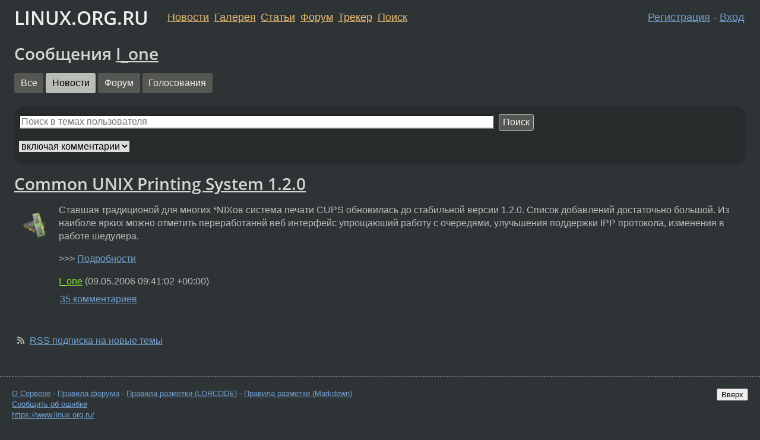

--- FILE ---
content_type: text/html;charset=utf-8
request_url: https://www.linux.org.ru/people/I_one/?section=1
body_size: 3602
content:
<!DOCTYPE html>
<html lang=ru>
<head>
<link rel="stylesheet" type="text/css" href="/tango/combined.css?20260121-1850">
<link rel="preload" href="/js/lor.js?20260121-1850" as="script">

<link rel="yandex-tableau-widget" href="/manifest.json" />
<meta name="referrer" content="always">

<script type="text/javascript">
  /*!
  * $script.js Async loader & dependency manager
  * https://github.com/ded/script.js
  * (c) Dustin Diaz, Jacob Thornton 2011
  * License: MIT
  */
(function(e,d,f){typeof f.module!="undefined"&&f.module.exports?f.module.exports=d():typeof f.define!="undefined"&&f.define=="function"&&f.define.amd?define(e,d):f[e]=d()})("$script",function(){function y(f,e){for(var h=0,g=f.length;h<g;++h){if(!e(f[h])){return E}}return 1}function x(d,c){y(d,function(b){return !c(b)})}function w(p,k,h){function c(b){return b.call?b():K[b]}function q(){if(!--d){K[e]=1,f&&f();for(var b in I){y(b.split("|"),c)&&!x(I[b],c)&&(I[b]=[])}}}p=p[D]?p:[p];var g=k&&k.call,f=g?k:h,e=g?p.join(""):k,d=p.length;return setTimeout(function(){x(p,function(b){if(G[b]){return e&&(J[e]=1),G[b]==2&&q()}G[b]=1,e&&(J[e]=1),v(!L.test(b)&&H?H+b+".js":b,q)})},0),w}function v(h,g){var b=N.createElement("script"),a=E;b.onload=b.onerror=b[z]=function(){if(b[B]&&!/^c|loade/.test(b[B])||a){return}b.onload=b[z]=null,a=1,G[h]=2,g()},b.async=1,b.src=h,M.insertBefore(b,M.firstChild)}var N=document,M=N.getElementsByTagName("head")[0],L=/^https?:\/\//,K={},J={},I={},H,G={},F="string",E=!1,D="push",C="DOMContentLoaded",B="readyState",A="addEventListener",z="onreadystatechange";return !N[B]&&N[A]&&(N[A](C,function u(){N.removeEventListener(C,u,E),N[B]="complete"},E),N[B]="loading"),w.get=v,w.order=function(f,e,h){(function g(a){a=f.shift(),f.length?w(a,g):w(a,e,h)})()},w.path=function(b){H=b},w.ready=function(f,d,h){f=f[D]?f:[f];var g=[];return !x(f,function(b){K[b]||g[D](b)})&&y(f,function(b){return K[b]})?d():!function(b){I[b]=I[b]||[],I[b][D](d),h&&h(g)}(f.join("|")),w},w},this);</script>

<script type="text/javascript">
  $script('/webjars/jquery/2.2.4/jquery.min.js', 'jquery');

  $script.ready('jquery', function() {
    $script('/js/lor.js?20260121-1850', 'lorjs');
    $script('/js/plugins.js?20260121-1850', 'plugins');
  });

  $script('/js/highlight.min.js?20260121-1850', 'hljs');
  $script.ready(['jquery', 'hljs'], function() {
    $(function() {
      hljs.initHighlighting();
    });
  });

  $script('/js/realtime.js?20260121-1850', "realtime");

  $script.ready('lorjs', function() {
    fixTimezone("Europe/Moscow");
  });

  
    $script.ready('lorjs', function() {
      initLoginForm();
    });
  </script>
<title>Сообщения I_one</title>

<link rel="alternate" href="/people/I_one/?output=rss" type="application/rss+xml">
<link rel="search" title="Search L.O.R." href="/search.jsp">
<meta name="referrer" content="always">

<base href="https://www.linux.org.ru/">

<link rel="shortcut icon" href="/favicon.ico" type="image/x-icon">
<meta name="viewport" content="initial-scale=1.0">
</head>
<body>
<header id="hd">
  <div id="topProfile">
    </div>

  <span id="sitetitle"><a href="/">LINUX.ORG.RU</a></span>

  <nav class="menu">
    <div id="loginGreating">
      <div id="regmenu" class="head">
          <a href="https://www.linux.org.ru/register.jsp">Регистрация</a> -
          <a id="loginbutton" href="https://www.linux.org.ru/login.jsp">Вход</a>
        </div>

        <form method=POST action="https://www.linux.org.ru/ajax_login_process" style="display: none" id="regform">
          <input type="hidden" name="csrf" value="aUiQAAI6Rgx66S6xecJ2bw==">
<label>Имя: <input type=text name=nick size=15 placeholder="nick или email" autocapitalize="off"></label>
          <label>Пароль: <input type=password name=passwd size=15></label>
          <input type=submit value="Вход">
          <input id="hide_loginbutton" type="button" value="Отмена">
        </form>
      </div>

    <ul>
      <li><a href="/news/">Новости</a></li>
      <li><a href="/gallery/">Галерея</a></li>
      <li><a href="/articles/">Статьи</a></li>
      <li><a href="/forum/">Форум</a></li>
      <li><a href="/tracker/">Трекер</a></li>
      <li><a href="/search.jsp">Поиск</a></li>
    </ul>
  </nav>
</header>
<div style="clear: both"></div>
<main id="bd">
<h1>Сообщения <a href="/people/I_one/profile">I_one</a></h1>

<nav>
  <a href="/people/I_one/" class="btn btn-default">Все</a>
    <a href="/people/I_one/?section=1" class="btn btn-selected">Новости</a>
      <a href="/people/I_one/?section=2" class="btn btn-default">Форум</a>
      <a href="/people/I_one/?section=5" class="btn btn-default">Голосования</a>
      </nav>

<div class="infoblock">
  <form method="GET" commandName="query" action="search.jsp">
    <div class="control-group">
      <input name="q" type="search" size="50" maxlength="250" placeholder="Поиск в темах пользователя"/>&nbsp;
      <button type="submit" class="btn btn-default btn-small">Поиск</button>
    </div>

    <div class="control-group">
      <select name="range">
        <option value="ALL">включая комментарии</option>
        <option value="TOPICS">без комментариев</option>
      </select>
    </div>

    <input type="hidden" name="user" value="I_one"/>
    <input type="hidden" name="usertopic" value="true"/>
  </form>
</div>
<article class=news id="topic-1388565">
<h1>
  <a href="/news/hardware/1388565">Common UNIX Printing System 1.2.0</a>
</h1>

<div class="entry-userpic">
  <a href="/news/hardware/">
  <img class="groupimg" src="/tango/img/hardware-logo.png" width=65 height=75 alt="Группа Hardware and Drivers"></a>
</div>
<div class="entry-body">
<div class=msg>
  <p>Ставшая традиционой для многих *NIXов система печати CUPS обновилась до стабильной версии 1.2.0. Список добавлений достаточьно большой. Из наиболе ярких можно отметить переработаннй веб интерфейс упрощаюший работу с очередями, улучьшения поддержки IPP протокола, изменения в работе шедулера. <p>&gt;&gt;&gt; <a href="http://www.cups.org/documentation.php/whatsnew.html">Подробности</a></div>
<div class=sign>
  <a itemprop="creator" href="/people/I_one/profile">I_one</a><br class="visible-phone"> <span class="hideon-phone">(</span><time data-format="default" datetime="2006-05-09T13:41:02.034+04:00" itemprop="datePublished">09.05.06 13:41:02 MSD</time><span class="hideon-phone">)</span>

</div>
<div class="nav">
<a href="/news/hardware/1388565#comments">35&nbsp;комментариев</a></div>
  </div>
</article>
<table class="nav">
  <tr>
    </tr>
</table>

<p>
  <i class="icon-rss"></i>
  <a href="/people/I_one/?output=rss">
    RSS подписка на новые темы
  </a>
</p>
</main>
<footer id="ft">

<p id="ft-info">
  <a href="/about">О Сервере</a> -
  <a href="/help/rules.md">Правила форума</a> -
  <a href="/help/lorcode.md">Правила разметки (LORCODE)</a> -
  <a href="/help/markdown.md">Правила разметки (Markdown)</a><br>
  <a href="https://github.com/maxcom/lorsource/issues">Сообщить об ошибке</a><br>
  <a href="https://www.linux.org.ru/">https://www.linux.org.ru/</a>
</p>

<script type="text/javascript">
  </script>


</footer>
</body></html>
